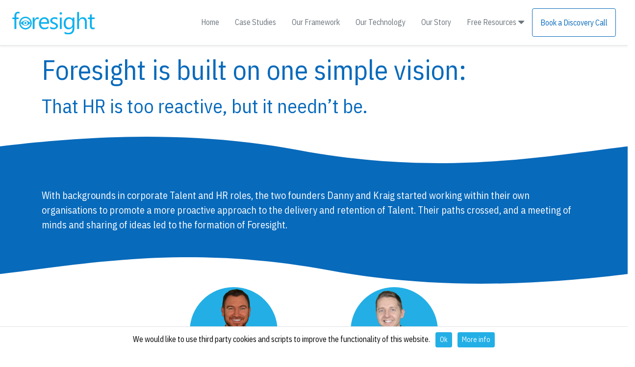

--- FILE ---
content_type: text/html;charset=UTF-8
request_url: https://www.theforesight.co.uk/about
body_size: 4051
content:
<!DOCTYPE html><html lang="en"><head>
	<!-- Google tag (gtag.js) -->
	<!-- Analytics -->
	
	

	<!-- Google Tag Manager -->
	<!--  -->
	<!-- End Google Tag Manager -->
	
	<!-- Required meta tags -->
	<meta charset="utf-8">
	<meta name="viewport" content="width=device-width, initial-scale=1, shrink-to-fit=no">

	<title>Our Story - Foresight</title>
	
		<meta name="description" content="Since 2012 Foresight has been built on one simple vision: That HR is too reactive, but it needn’t be.">
	

	
		<meta name="robots" content="index, follow">
	

	

	<!-- Twitter Card data -->
    <meta name="twitter:card" content="summary">
    <meta name="twitter:title" content="Our Story">
    
    	<meta name="twitter:description" content="Since 2012 Foresight has been built on one simple vision: That HR is too reactive, but it needn’t be.">
	
    	<meta name="twitter:image:src" content="https://theforesight.co.uk">

    <!-- Open Graph data -->
    <meta property="og:title" content="Our Story">
    <meta property="og:type" content="article">
    <meta property="og:url" content="https://theforesight.co.uk/about">
    <meta property="og:image" content="https://theforesight.co.uk">
    
    	<meta property="og:description" content="Since 2012 Foresight has been built on one simple vision: That HR is too reactive, but it needn’t be.">
    
    <meta property="og:site_name" content="foresight">

	<!-- Stylesheet -->
	<link rel="stylesheet" href="/assets/main.css">

	<!-- Canonical Tag -->
	<link rel="canonical" href="https://theforesight.co.uk/about">

	<!-- Favicon -->
	<link rel="shortcut icon" type="image/png" href="/assets/images/foresight/foresight-eye-logo-small.png">

	<meta name="popup-modal" content="book-a-call-modal">
</head>				
	<body>
		<!-- Google Tag Manager (noscript) -->
<noscript><iframe src="https://www.googletagmanager.com/ns.html?id=GTM-WSHM865"
height="0" width="0" style="display:none;visibility:hidden"></iframe></noscript>
<!-- End Google Tag Manager (noscript) -->
		<nav class="navbar navbar-expand-lg border-bottom shadow-sm sticky-top bg-white p-3 px-md-4 mb-3">
    <a class="navbar-brand" href="/">
        <img class="d-lg-block" src="/assets/images/foresight/foresight-logo.jpg" alt="'Foresight Logo" height="50" width="170">
    </a>
    <button class="navbar-toggler" type="button" data-toggle="collapse" data-target="#navbarNavAltMarkup" aria-controls="navbarNavAltMarkup" aria-expanded="false" aria-label="Toggle navigation">
        <span class="text-primary-text navbar-toggler-icon"><i class="fa fa-bars" aria-hidden="true"></i></span>
    </button>
    <div class="collapse navbar-collapse" id="navbarNavAltMarkup">
        <div class="navbar-nav mr-auto"></div>
        <div class="navbar-nav">
            
                <a class="nav-item nav-bar-item nav-link p-3" href="/">Home</a>
                <a class="nav-item nav-bar-item nav-link p-3" href="/case-studies">Case Studies</a>
                <a class="nav-item nav-bar-item nav-link p-3" href="/framework">Our Framework</a>
                <a class="nav-item nav-bar-item nav-link p-3" href="/technology">Our Technology</a>
                <a class="nav-item nav-bar-item nav-link p-3" href="/about">Our Story</a>
            
            <div class="dropdown">
                <a class="nav-item nav-bar-item nav-link p-3" href="#" role="button" id="resourcesDropdownMenuLink" data-toggle="dropdown" aria-haspopup="true" aria-expanded="false">
                    Free Resources<i class="fa fa-caret-down fa-lg ml-1" aria-hidden="true" id="resources-dropdown-icon"></i>
                </a>
                <div class="dropdown-menu border-top-0 border-foresight-secondary" aria-labelledby="resourcesDropdownMenuLink">
                    <a class="resource-dropdown-item" href="/workforce-planning-for-talent-acquisition">Workforce Planning Course</a>
                    <div class="dropdown-divider"></div>
                    <a class="resource-dropdown-item" href="/workforce-planning">Workforce Planning Guide</a>
                    <div class="dropdown-divider"></div>
                    <a class="resource-dropdown-item" href="/empty-chair-time-calculator">Empty Chair Time Calculator</a>
                    <div class="dropdown-divider"></div>
                    <a class="resource-dropdown-item" href="/workforce-planning-masterclass">Workforce Planning Masterclass</a>
                    <div class="dropdown-divider"></div>
                    <a class="resource-dropdown-item" href="/webinars">Workforce Planning Webinars</a>
                    <div class="dropdown-divider"></div>
                    <a class="resource-dropdown-item" href="/blog">Blog</a>
                </div>
            </div>
            <button type="button" class="nav-item nav-bar-item nav-link p-3 btn btn-outline-foresight-primary" data-toggle="modal" data-target="#book-a-call-modal">
                Book a Discovery Call
            </button>
            
        </div>
    </div>
</nav>
		<div class="container-fluid ">
			<div class="container">
	<div class="row mb-3 d-none d-lg-block">
		<div class="col">
			<h1 class="text-foresight-primary  display-4 ">Foresight is built on one simple vision:</h1>
		</div>
	</div>

	<div class="row mb-3 d-lg-none">
		<div class="col">
			<h1 class="text-foresight-primary  display-4 ">Foresight is built on one simple vision:</h1>
		</div>
	</div>

	
</div>

<div class="container-fluid ">
	<div class="container">
		<div class="row pb-4">
			<div class="col">
				<h2 class="  text-foresight-primary   display-5 ">That HR is too reactive, but it needn’t be.</h2>
			</div>
		</div>
	</div>
</div>

<svg version="1.1" id="Layer_1" xmlns="http://www.w3.org/2000/svg" xmlns:xlink="http://www.w3.org/1999/xlink" x="0px" y="0px" viewBox="0 0 1440 126" style="display: block; enable-background:new 0 0 1440 126;" preserveAspectRatio="none" xml:space="preserve">
<path class="bg-foresight-primary-svg" d="M685.6,38.8C418.7-11.1,170.2,9.9,0,30v96h1440V30C1252.7,52.2,1010,99.4,685.6,38.8z"></path>
</svg>

<div class="container-fluid  bg-foresight-primary   text-white ">
	<div class="container">
		<div class="row">
			<div class="col    lead   text-left ">
				With backgrounds in corporate Talent and HR roles, the two founders Danny and Kraig started working within their own organisations to promote a more proactive approach to the delivery and retention of Talent. Their paths crossed, and a meeting of minds and sharing of ideas led to the formation of Foresight.
			</div>
		</div>
	</div>
</div>

<div class="svg-vertical-flip">
  <svg version="1.1" id="Layer_1" xmlns="http://www.w3.org/2000/svg" xmlns:xlink="http://www.w3.org/1999/xlink" x="0px" y="0px" viewBox="0 0 1440 126" style="display: block; enable-background:new 0 0 1440 126;" preserveAspectRatio="none" xml:space="preserve">
  <path class="bg-foresight-primary-svg" d="M685.6,38.8C418.7-11.1,170.2,9.9,0,30v96h1440V30C1252.7,52.2,1010,99.4,685.6,38.8z"></path>
  </svg>
</div>

<div class="row justify-content-center">
    
        <div class="col-md-3 text-center">
            <img class="rounded-circle" style="max-width: 60%; max-height: 60%;" src="/assets/images/team/danny.png" alt="Workforce Planning Expert Danny Hodgson">
            <h2 class="mt-2">Danny Hodgson</h2>
            <span class="text-muted mb-2">Co-Founder &amp; Principal Consultant</span>
        </div>
    
        <div class="col-md-3 text-center">
            <img class="rounded-circle" style="max-width: 60%; max-height: 60%;" src="/assets/images/team/kraig.png" alt="Workforce Planning Expert Kraig Payne">
            <h2 class="mt-2">Kraig Payne</h2>
            <span class="text-muted mb-2">Co-Founder &amp; Principal Consultant</span>
        </div>
    
</div>

<svg version="1.1" id="Layer_1" xmlns="http://www.w3.org/2000/svg" xmlns:xlink="http://www.w3.org/1999/xlink" x="0px" y="0px" viewBox="0 0 1440 126" style="display: block; enable-background:new 0 0 1440 126;" preserveAspectRatio="none" xml:space="preserve">
<path class="bg-foresight-secondary-svg" d="M685.6,38.8C418.7-11.1,170.2,9.9,0,30v96h1440V30C1252.7,52.2,1010,99.4,685.6,38.8z"></path>
</svg>

<div class="container-fluid  bg-foresight-secondary   text-white ">
	<div class="container">
		<div class="row">
			<div class="col    lead   text-left ">
				That was 2012, and since then they’ve worked with many organisations, across multiple sectors and geographies to help understand and solve key workforce issues. From reactive Talent Acquisition to succession black holes, to skills gaps and even direct revenue improvements.
			</div>
		</div>
	</div>
</div>

<div class="container-fluid  bg-foresight-secondary ">
	<div class=" p-1 ">
		
    		&nbsp;
    	
	</div>
</div>

<div class="container-fluid  bg-foresight-secondary   text-white ">
	<div class="container">
		<div class="row">
			<div class="col    lead   text-left ">
				During this time, alongside the consulting business, their team has built a proprietary Workforce Planning technology… called <a href="/technology">Foresight</a>. This revolutionises how a business can obtain vital people information to build workforce plans, and then operationalises this data to drive actual, measurable improvements to the operation of a business.
			</div>
		</div>
	</div>
</div>

<div class="svg-vertical-flip">
  <svg version="1.1" id="Layer_1" xmlns="http://www.w3.org/2000/svg" xmlns:xlink="http://www.w3.org/1999/xlink" x="0px" y="0px" viewBox="0 0 1440 126" style="display: block; enable-background:new 0 0 1440 126;" preserveAspectRatio="none" xml:space="preserve">
  <path class="bg-foresight-secondary-svg" d="M685.6,38.8C418.7-11.1,170.2,9.9,0,30v96h1440V30C1252.7,52.2,1010,99.4,685.6,38.8z"></path>
  </svg>
</div>

<div class="container-fluid ">
	<div class=" p-1 ">
		
    		&nbsp;
    	
	</div>
</div>

<div class="container-fluid   text-secondary ">
	<div class="container">
		<div class="row">
			<div class="col    lead   text-left ">
				The Foresight business now offers a flexible approach to workforce planning challenges, whether you require some consulting, training, a technology solution, or a bit of all three, we can help!
			</div>
		</div>
	</div>
</div>

<div class="container-fluid ">
	<div class="container ">
		<div class="row text-center">
		    <div class="col">
		        <button type="button" class="btn btn-success btn-lg mt-2" data-toggle="modal" data-target="#book-discovery-call-modal">
					Book a Discovery Call
				</button>
		    </div>
		</div>
	</div>
</div>


		</div>
		<footer class="p-3 px-md-4 py-5 mt-5 border-top shadow-lg border-foresight-primary">
    <div class="row align-items-top justify-content-center">
        <div class="col text-center">
            <a href="/">
                <img class="brand-logo mb-2" src="/assets/images/foresight/foresight-eye-logo-small.jpg" alt="foresight eye logo" height="50" width="50">
            </a>
        </div>
    </div>
    <div class="row align-items-top justify-content-center mt-2">
        <div class="col text-center">
            <div class="d-block text-muted">
                
                    <a class="mx-2" href="https://twitter.com/bruce_foresight" target="_blank" aria-label="foresight's twitter link"><i class="fa fa-twitter fa-lg text-secondary"></i></a>
                
                    <a class="mx-2" href="https://www.linkedin.com/company/the-foresight/" target="_blank" aria-label="foresight's linkedin link"><i class="fa fa-linkedin fa-lg text-secondary"></i></a>
                
                    <a class="mx-2" href="https://www.facebook.com/TheRealForesight/" target="_blank" aria-label="foresight's facebook link"><i class="fa fa-facebook fa-lg text-secondary"></i></a>
                
            </div>
        </div>
    </div>
    <div class="row align-items-top justify-content-center mt-2">
        <div class="col text-center text-muted">
            <a class="text-muted" href="/contact">Contact Us</a> |
            <a class="text-muted" href="/privacy-policy">Privacy Policy</a> |
            <a class="text-muted" href="/sitemap.xml">Sitemap</a>
        </div>
    </div>
    <div class="row align-items-top justify-content-center mt-2">
        <div class="col text-center">
            <small class="text-muted">© <span class="set-year">2026</span> Foresight Top One Percent Ltd Company Registered In England And Wales #09586528</small>
        </div>
    </div>
</footer>
		

		










<!-- 
<noscript> <img height="1" width="1" style="display:none;" alt="" src="https://px.ads.linkedin.com/collect/?pid=352660&fmt=gif" /> </noscript> -->

<!-- HubSpot Embed Code -->



		<div class="modal fade" id="book-discovery-call-modal" tabindex="-1" role="dialog">
    <div class="modal-dialog" role="document">
        <div class="modal-content">
            <div class="modal-header">
                <h5 class="modal-title">Book a Discovery Call</h5>
                <button type="button" class="close" data-dismiss="modal" aria-label="Close">
                <span aria-hidden="true">×</span>
                </button>
            </div>
            <div class="modal-body p-0">
                <div class="calendly-inline-widget" data-url="https://calendly.com/dannyh-itm/30min?hide_gdpr_banner=1&amp;primary_color=086abb&amp;hide_event_type_details=1" style="position: relative;min-width:320px;height:700px;" data-processed="true"><div class="calendly-spinner"><div class="calendly-bounce1"></div><div class="calendly-bounce2"></div><div class="calendly-bounce3"></div></div><iframe src="https://calendly.com/dannyh-itm/30min?embed_domain=www.theforesight.co.uk&amp;embed_type=Inline&amp;hide_gdpr_banner=1&amp;primary_color=086abb&amp;hide_event_type_details=1" width="100%" height="100%" frameborder="0" title="Select a Date &amp; Time - Calendly"></iframe></div>
            </div>
        </div>
    </div>
</div>
		<div class="modal fade" id="book-a-call-modal" tabindex="-1" role="dialog">
    <div class="modal-dialog" role="document">
        <div class="modal-content">
            <div class="modal-header">
                <h5 class="modal-title">Book a Discovery Call</h5>
                <button type="button" class="close" data-dismiss="modal" aria-label="Close">
                <span aria-hidden="true">×</span>
                </button>
            </div>
            <div class="modal-body p-0">
                <div class="calendly-inline-widget" data-url="https://calendly.com/dannyh-itm/30min?hide_gdpr_banner=1&amp;primary_color=086abb&amp;hide_event_type_details=1" style="position: relative;min-width:320px;height:700px;" data-processed="true"><div class="calendly-spinner"><div class="calendly-bounce1"></div><div class="calendly-bounce2"></div><div class="calendly-bounce3"></div></div><iframe src="https://calendly.com/dannyh-itm/30min?embed_domain=www.theforesight.co.uk&amp;embed_type=Inline&amp;hide_gdpr_banner=1&amp;primary_color=086abb&amp;hide_event_type_details=1" width="100%" height="100%" frameborder="0" title="Select a Date &amp; Time - Calendly"></iframe></div>
            </div>
        </div>
    </div>
</div>

		
<!-- Modal -->
<div class="modal fade" id="demo_modal" tabindex="-1" role="dialog" aria-labelledby="demo_modal" aria-hidden="true">
  <div class="modal-dialog modal-dialog-centered">
    <div class="modal-content">
      <div class="modal-header">
        
          <h5 class="modal-title" id="demo_modal_label">Unlock full video</h5>
        
        <button type="button" class="close" data-dismiss="modal" aria-label="Close">
          <span aria-hidden="true">×</span>
        </button>
      </div>
      <div class="modal-body">
        
<div class="container-fluid   text-secondary ">
    <div class="container">
        <div class="row align-items-left pl-5 pr-5">
            <div class="col">
                <form action="https://formspree.io/f/mlergpvw" method="POST" id="demo-video-request">
                    <input type="hidden" name="lead_source" value="Demo vid request">

                    
                        <div class="form-group row">
                            <label for="first_name">First Name*</label>
                            <input id="first_name" class="form-control" type="text" name="first_name" maxlength="40" required="">
                        </div>

                        <div class="form-group row">
                            <label for="last_name">Last Name*</label>
                            <input id="last_name" class="form-control" type="text" name="last_name" maxlength="80" required="">
                        </div>
                    

                    <div class="form-group row">
                        <label for="email">Email*</label>
                        <input id="email" class="form-control" type="email" name="email" maxlength="80" required="">
                    </div>

                    
                    <div class="form-group row">
                        <label for="phone">Phone Number</label>
                        <input id="phone" class="form-control" type="text" name="phone" maxlength="40">
                    </div>

                    
                        <div class="form-group row">
                            <label for="company">Company*</label>
                            <input id="company" class="form-control" type="text" name="company" maxlength="40" required="">
                        </div>
                    

                    
                        <div class="form-group row">
                            <label for="employees">Company Size*</label>
                            <select id="employees" class="form-control" name="employees" required="">
                              <option value="" disabled="" selected="">Select your company size</option>
                              <option value="0">0 - 1000</option>
                              <option value="1001">1001 - 5000</option>
                              <option value="5001">5001- 10000</option>
                              <option value="10000">10,000+</option>
                            </select>
                        </div>
                    

                    <div class="form-group row mt-3">
                        <input class="btn btn-foresight-primary" type="submit" value="Submit">
                    </div>
                </form>
            </div>
        </div>
    </div>
</div>

      </div>
    </div>
  </div>
</div>


		
<!-- Modal -->
<div class="modal fade" id="teaser_request_modal" tabindex="-1" role="dialog" aria-labelledby="teaser_request_modal" aria-hidden="true">
  <div class="modal-dialog modal-dialog-centered">
    <div class="modal-content">
      <div class="modal-header">
        
          <h5 class="modal-title" id="teaser_request_modal_label">Contact Us</h5>
        
        <button type="button" class="close" data-dismiss="modal" aria-label="Close">
          <span aria-hidden="true">×</span>
        </button>
      </div>
      <div class="modal-body">
        
<div class="container-fluid   text-secondary ">
    <div class="container">
        <div class="row align-items-left pl-5 pr-5">
            <div class="col">
                <form action="https://formspree.io/f/mlergpvw" method="POST" id="watched-demo-video">
                    <input type="hidden" name="lead_source" value="Contact us watched video">

                    
                        <div class="form-group row">
                            <label for="first_name">First Name*</label>
                            <input id="first_name" class="form-control" type="text" name="first_name" maxlength="40" required="">
                        </div>

                        <div class="form-group row">
                            <label for="last_name">Last Name*</label>
                            <input id="last_name" class="form-control" type="text" name="last_name" maxlength="80" required="">
                        </div>
                    

                    <div class="form-group row">
                        <label for="email">Email*</label>
                        <input id="email" class="form-control" type="email" name="email" maxlength="80" required="">
                    </div>

                    
                    <div class="form-group row">
                        <label for="phone">Phone Number</label>
                        <input id="phone" class="form-control" type="text" name="phone" maxlength="40">
                    </div>

                    
                        <div class="form-group row">
                            <label for="company">Company*</label>
                            <input id="company" class="form-control" type="text" name="company" maxlength="40" required="">
                        </div>
                    

                    
                        <div class="form-group row">
                            <label for="employees">Company Size*</label>
                            <select id="employees" class="form-control" name="employees" required="">
                              <option value="" disabled="" selected="">Select your company size</option>
                              <option value="0">0 - 1000</option>
                              <option value="1001">1001 - 5000</option>
                              <option value="5001">5001- 10000</option>
                              <option value="10000">10,000+</option>
                            </select>
                        </div>
                    

                    <div class="form-group row mt-3">
                        <input class="btn btn-foresight-primary" type="submit" value="Submit">
                    </div>
                </form>
            </div>
        </div>
    </div>
</div>

      </div>
    </div>
  </div>
</div>


		

		<style>
    #cookie-notice {padding: 0.7rem 1rem; display: none; text-align: center; position: fixed; bottom: 0; width: 100%; background: white; color: black; z-index: 1080;}
    #cookie-notice a {cursor: pointer; margin-left: 0.5rem;}
    @media (max-width: 767px) {
        #cookie-notice span {display: block; padding-top: 3px; margin-bottom: 13px;}
        #cookie-notice a {position: relative; bottom: 4px;}
    }
</style>
<div id="cookie-notice" class="border-top" style="display: block;">
    <span>We would like to use third party cookies and scripts to improve the functionality of this website.</span>
    <a href="#" id="cookie-notice-accept" class="btn btn-foresight-secondary btn-sm">Ok</a>
    <a href="/privacy-policy" class="btn btn-foresight-secondary btn-sm">More info</a>
</div>


	

</body></html>